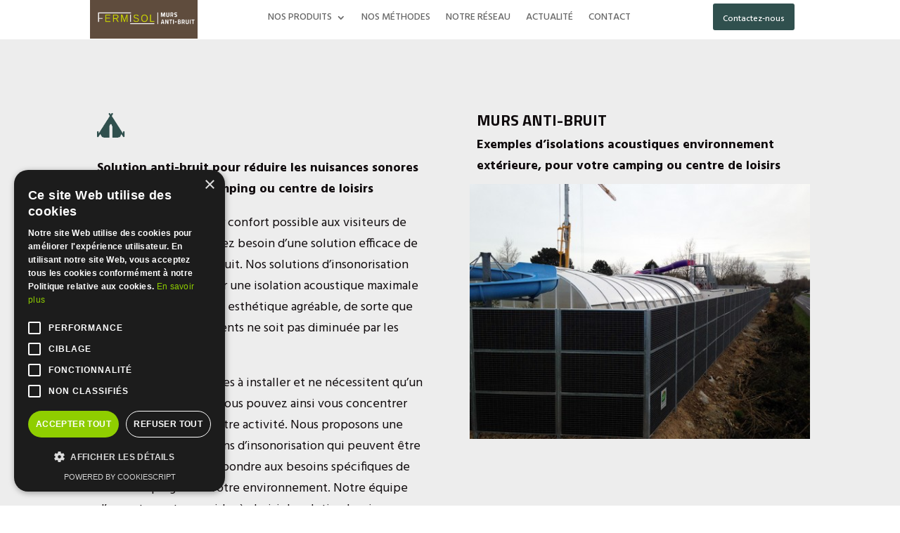

--- FILE ---
content_type: text/css; charset=utf-8
request_url: https://fermisol.com/wp-content/themes/Divi-Child/style.css?ver=4.17.4
body_size: 596
content:
/* 
 Theme Name:     Bare bones for Divi
 Author:         Divi theme examples
 Author URI:     http://www.divithemeexamples.com 
 Template:       Divi
 Version:        1.0 
*/ 


/* ----------- PUT YOUR CUSTOM CSS BELOW THIS LINE -- DO NOT EDIT ABOVE THIS LINE --------------------------- */ 

@import url('https://fonts.googleapis.com/css?family=Titillium+Web');
@import url('http://fontawesome.io/icon/google-plus/');
h1, h2, h3, h4, h5, h6 { font-family: 'Titillium Web', sans-serif !important; }
p { font-weight: 400 !important;}
#main-footer {
  display: none;
}
span {
  font-weight: 700 !important;
}
.green_span {
  	color: #a8b00a !important;
  }
.spanYellow span {
	color: #a8b00a !important;
  }

.et_contact_bottom_container {
  float: none !important;
  margin-top: 20px !important;
  text-align: center !important;
  }
  
.et_pb_column_1_2 .et_pb_map, .et_pb_column_3_8 .et_pb_map {
	height: 100% !important;
  }

.building img {
  max-width: 80% !important;
  }
  
.camion img {
  max-width: 120% !important;
  width: 120% !important;
  }

/*@media all and (max-width: 1824px) {
#image {
	display: none !important;
  }
}

@media all and (max-width: 1871px) {
#lavage {
	display: none !important;
  }
}

@media only screen and (max-width: 1754px) {
  #plans {
	display: none !important;
  }
  #grillage {
	display: none !important;
  }
  .colonne {
  	width: 100% !important;
  }
  .padding_text {
    padding-left: 10% !important;
    padding-right: 10% !important;
  }
  #methodes_installation {
  	margin-left: 0px !important;
  	margin-right: 0px !important;
  	margin-top: 0px !important;
  	margin-bottom: 0px !important;
  }
}